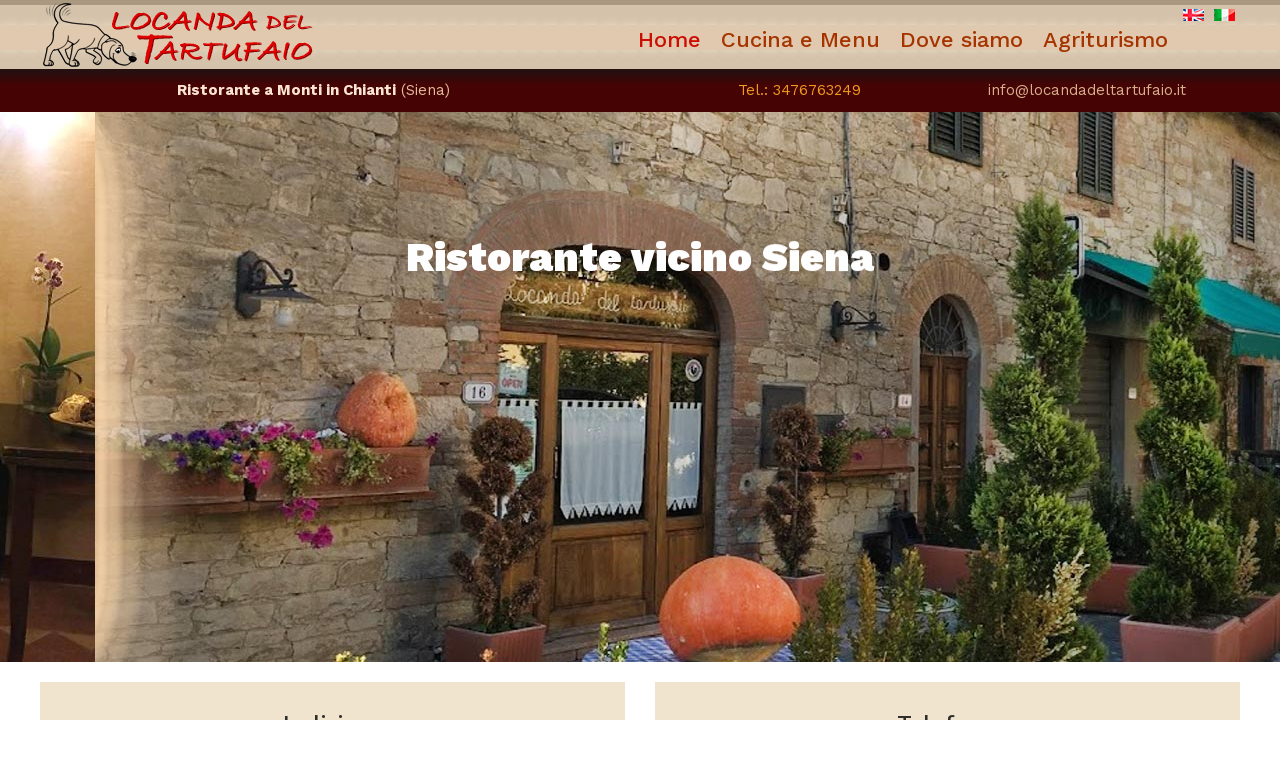

--- FILE ---
content_type: text/html; charset=utf-8
request_url: https://www.locandadeltartufaio.it/chianti_ristorante_siena_tartufo.php
body_size: 5267
content:
<!DOCTYPE html>
<html lang="it">
  <head>
<title>Ristorante Locanda del Tartufaio Monti in Chianti Gaiole in Chianti Siena</title>
<meta name="description" content="Nel Chianti Classico cucina tipica Toscana con piatti a base di tartufo">
<meta name="Keywords" content="Ristorante tartufo Siena, ristorante tartufo Chianti, ristorante Gaiole in Chianti, locanda Chianti, Osteria Chianti, Taverna Chianti, tartufo Chianti, tartufo Siena, tartufo toscana, ">
   <!-- <meta charset="utf-8">-->
    <meta http-equiv="Content-Type" content="text/html;charset=ISO-8859-1">
    <meta name="viewport" content="width=device-width, initial-scale=1, shrink-to-fit=no">
    
    <link href="https://fonts.googleapis.com/css?family=Work+Sans:100,200,300,400,500,600,700,800,900" rel="stylesheet">
    <link href="https://fonts.googleapis.com/css?family=Fredericka+the+Great" rel="stylesheet">

    <link rel="stylesheet" href="css/open-iconic-bootstrap.min.css">
    <link rel="stylesheet" href="css/animate.css">
    
    <link rel="stylesheet" href="css/owl.carousel.min.css">
    <link rel="stylesheet" href="css/owl.theme.default.min.css">
    <link rel="stylesheet" href="css/magnific-popup.css">

    <link rel="stylesheet" href="css/aos.css">

    <link rel="stylesheet" href="css/ionicons.min.css">
    
    <link rel="stylesheet" href="css/flaticon.css">
    <link rel="stylesheet" href="css/icomoon.css">
    <link rel="stylesheet" href="css/style.css">
    


<script type="text/javascript" src="jquery-1.7.1.min.js"></script>


    
  </head>
  <body>
	  
          
    <nav class="navbar navbar-expand-lg ftco_navbar ftco-navbar-light" style="background:url(images/sf_header.jpg)" >
    <!-- <nav class="navbar navbar-expand-lg navbar-dark bg-dark ftco_navbar ftco-navbar-light" id="ftco-navbar">-->
	    <div class="container d-flex align-items-center">
	    <a class="navbar-brand" href="index.php"><img src="images/logo.png" width="274" height="66" alt="Chianti Ristorante tartufo Siena"/></a>
<button class="navbar-toggler" type="button" data-toggle="collapse" data-target="#ftco-nav" aria-controls="ftco-nav" aria-expanded="false" aria-label="Toggle navigation">
	        <span class="oi oi-menu"></span> Menu
	      </button>
	      <div class="collapse navbar-collapse" id="ftco-nav">
	        <ul class="navbar-nav ml-auto">
	        	<!--<li><a href="index.php"><img src="images/logo1.png" class="img-fluid" alt=""/></a></li>-->
                <li class="nav-item active"><a href="index.php" class="nav-link pl-0">Home</a></li>
	        	<li class="nav-item"><a href="locanda_chianti_osteria_siena_taverna.php" class="nav-link">Cucina e Menu</a></li>
	          <li class="nav-item"><a href="chianti_ristorante_siena_tartufo.php" class="nav-link">Dove siamo </a></li>
              <li class="nav-item"><a href="https://www.agriturismoporcellina.it" target="_blank" class="nav-link">Agriturismo</a></li>
<li class="nav-item"><a href="chianti_truffle_restaurant_siena.php" style="padding: 1px 3px" ><img src="images/en.png" alt=""/></a></li>
<li class="nav-item"><a href="index.php" style="padding: 1px 3px"><img src="images/it.png" alt=""/></a></li>
	        
            </ul>
	      </div>
	    </div>
	  </nav>
      
      	  <div align="center" class="py-2 bg-secondary">
    	<div align="center" class="container">
    		<div class="row no-gutters d-flex align-items-start align-items-center px-3 px-md-0">
	    		<div class="col-lg-12 d-block">
		    		<div class="row d-flex">
			    		<div class="col-md-6 pr-4 d-flex topper align-items-center">
						    <span class="text" style="color:#fbe5d2"><strong>Ristorante a Monti in Chianti</strong> <span style="color:#e5bc99"> (Siena)</span></span>
					    </div>
                        
					   
                        
					    <div class="col-md-6 pr-4 d-flex topper align-items-center">
						    <span class="text"><a href="http://wa.me/393476763249">Tel.: 3476763249</a></span>
							<span class="text"><a href="mailto:info@locandadeltartufaio.it" style="color:#d8b08d">info@locandadeltartufaio.it</a></span>
					    </div>
				    </div>
			    </div>
		    </div>
		  </div>
    </div>    
    <!-- END nav -->
    
   <section class="hero-wrap hero-wrap-2" style="background-image: url('chianti_ristorante_siena/ristorante_chianti_locanda_tartufo.jpg');">
     
      <div class="container">
        <div class="row no-gutters slider-text align-items-center justify-content-center">
          <div class="col-md-9 ftco-animate text-center">
            <h1 class="mb-2 bread">Ristorante vicino Siena</h1>
          </div>
        </div>
      </div>
    </section>
     
 <section class="ftco-section contact-section">
      <div class="container">
        <div class="row d-flex mb-5 contact-info">
          
          <div class="col-md-6 d-flex">
          	<div class="bg-light align-self-stretch box p-4 text-center">
          		<h3 class="mb-4">Indirizzo</h3>
<p>S.P. 114/B, n. 16, Localit&aacute; "Monti in Chianti" <br> 53013 Gaiole in Chianti (Siena) - Toscana - Italy<br>
Email: <a href="mailto:info@locandadeltartufaio.it">info@locandadeltartufaio.it</a></p>
	          </div>
          </div>
          <div class="col-md-6 d-flex">
          	<div class="bg-light align-self-stretch box p-4 text-center">
          		<h3 class="mb-4">Telefono</h3>
<p>Telefono:<a href="tel://+393476763249"> +39 347 6763249</a> <br>
In caso di scarsa copertura del segnale telefonico, utilizzare Whatsapp al numero <a href="http://wa.me/393476763249"> 347 6763249</a>, grazie.</p>
	          </div>
          </div>
         
        </div>
      </div>
    </section>

		<section class="ftco-section ftco-no-pt ftc-no-pb" style="background:#f3f3f3">
			<div class="container">
				<div class="row">
					                    
	<div class="col-md-12 wrap-about py-5 pr-md-4 ftco-animate" style="background:#ffffff; border:solid 1px #f1f1f1">
          	<h2 class="mb-4">Ristorante nel cuore del Chianti</h2>

<p align="justify">
Nella quiete del borgo di Monti in Chianti, regalatevi una piacevole sosta enogastronomica dopo aver trascorso il vostro tempo nella bellezza delle colline del Chianti fra cipressi millenari, infiniti filari di vite, olivi centenari, incantevoli castelli, borghi e pievi romaniche.
In compagnia delle vostre emozioni sarete immersi nell'atmosfera della nostra Locanda, che vi far&aacute; gustare appieno la sua tipica cucina toscana in un'ambiente al contempo ricercato e familiare.
<br>
Vi aspettiamo per un piacevole e gustosissimo ristoro, ... si consiglia la prenotazione tramite telefono.
</p>
					</div>
				</div>
			</div>
		</section>
		
		<section>
<div >
<iframe src="https://www.google.com/maps/embed?pb=!1m18!1m12!1m3!1d11595.066263556548!2d11.416587068354474!3d43.402808279130696!2m3!1f0!2f0!3f0!3m2!1i1024!2i768!4f13.1!3m3!1m2!1s0x132bcdd1a0b089a5%3A0x2b3c6ece4332b9f!2sLocanda%20del%20tartufaio!5e0!3m2!1sit!2sit!4v1646990404431!5m2!1sit!2sit" width="100%" height="500" style="border:0;" allowfullscreen="" loading="lazy"></iframe>
</div>	
		</section>

	
    <section class="ftco-section ftco-no-pb">
			<div class="container">
				<div class="row justify-content-center mb-5 pb-2">
          <div class="col-md-6 text-center heading-section ftco-animate"> 
<h3 class="mb-4">Come arrivare da Nord </h3>     
<div align="justify">
<ul>
  <li> Dalla Stazione Ferroviaria di Siena, alla prima rotonda dopo la stazione proseguire in Viale Sardegna verso Arezzo-Montevarchi.</li>
  <li> Alla seconda rotonda proseguire verso Arezzo-Montevarchi.</li>
  <li> Alla terza rotonda andare verso Montevarchi - Radda in Chianti - Gaiole in Chianti (NON verso Arezzo).</li>
  <li> Lungo questa strada (Chiantigiana) incontrerete i seguenti paesi: Ponte a Bozzone, San Giovanni a Cerreto e Pianella.</li>
  <li> Dopo il ponte di Pianella proseguire a diritto verso Gaiole in Chianti.</li>
  <li> Dopo circa 4 chilometri prendere il bivio sulla destra verso Monti in Chianti.</li>
  <li> La Locanda del Tartufaio si trova sulla strada principale di Monti in Chianti, al centro del paese.</li>
</ul>
</div>
          </div>
          
          <div class="col-md-6 text-center heading-section ftco-animate">
<h3 class="mb-4">Come arrivare da Sud </h3>     
<div align="justify">
<ul>
  <li> Dalla superstrada Bettolle-Siena, prima di arrivare a Siena uscire all?uscita Casetta.</li>
   <li>  Proseguire in direzione Pianella seguendo la strada principale.</li>
   <li>  A Pianella girare a destra per Gaiole in Chianti.</li>
   <li>  Dopo circa 4 chilometri prendere il bivio sulla destra verso Monti in Chianti.</li>
   <li>  La Locanda del Tartufaio si trova sulla strada principale di Monti in Chianti, al centro del paese.  </li>
</ul>
</div>
          </div>
        </div>	
        </div>
        </section>
        
        <section class="ftco-section contact-section">
      <div class="container">
        <div class="row d-flex mb-5 contact-info">
          <div class="col-md-12 d-flex">
          	<div class="bg-light align-self-stretch box p-4 text-center">
<h5 align="center">Latitudine 43.40304 N - Longitudine 11.42536 E <br>   (Coordinate GPS: <strong>43.24.10.944 N</strong> - <strong>11.25.31.295 E</strong> )</h5>

	          </div>
          </div>
        </div>
      </div>
    </section>
    
    <section class="ftco-section ftco-no-pt ftco-no-pb contact-section">
			<div class="container">
<div align="center" style="background:#d4c3ab"><h4 >Richieste</h4></div>
<form method="post" action="send.php">

<div class="row d-flex align-items-stretch no-gutters">
<div class="col-md-6 p-4 p-md-5  bg-light">

              <div class="form-group">
                <input type="text" class="form-control" placeholder="Nome" name="nome">
              </div>
              <div class="form-group">
                <input type="text" class="form-control" placeholder="Email" name="email">
              </div>
              <div class="form-group">
                <input type="text" class="form-control" placeholder="Telefono" name="telefono">
              </div>
              <div class="form-group">
                <textarea name="messaggio" id="" cols="30" rows="7" class="form-control" placeholder="Messaggio"></textarea>
              </div>
              
<div class="captcha-container">
<span class="text1">digita il secure code: </span>
<br/>
 <img src="securimage_show.php">
<script type="text/javascript" src="http://jotform.com/captcha.php"></script>
<input type="text" class="captcha required" name="code1" size="20" style="color:#3c5000">
</div>
<div>
<a href="https://www.medianet-group.it/privacy/informativaprivacy2018.php?codstru=tartufai&ling=i" target="_blank"><strong>Informativa Privacy</strong></a>
 <span >... ho letto l'informativa sulla Privacy *</span>
 <input type="checkbox"  name="privacy"   value="privacy" />
</div>
              

					</div>
                    <div class="col-md-6 p-4 p-md-5 order-md-last bg-light">

<div align="justify" style="color:#8c0000">
<font size='2' face='Verdana, Arial, Helvetica, sans-serif'><b>Privacy DL.196/03 e Regolamento UE n. 2016/679 (GDPR)</b><br>
Il sottoscritto ai sensi dell�art. 13 D.Lgs. 30.6.2003 n. 196 e dell�art. 13 Regolamento UE n. 2016/679 (GDPR) dichiara di aver preso visione dell�informativa della privacy ed  esprime il libero, consapevole, informato ed incondizionato consenso al trattamento dei dati personali, nei limiti, per le finalit� e per la durata precisati nell\'informativa, autorizzo inoltre il titolare del trattamento alla comunicazione degli stessi dati agli organismi di competenza stabiliti per legge per fini amministrativi e fiscali. <br><br><div align='justify'><input type=radio name=autorizzouso value='s'> <b>Autorizzo</b> l�uso dei dati personali al fine di ricevere comunicazioni commerciali e di marketing da parte del titolare  <br><input type=radio name=autorizzouso value='n'> <b>Non Autorizzo</b> l�uso dei dati personali al fine di ricevere comunicazioni commerciali e di marketing da parte del titolare  <br><br><input type=radio name=autorizzousoterzi value='s'> <b>Autorizzo</b> al trasferimento dei dati personali a terze parti per ricevere comunicazioni commerciali e di marketing  <br><input type=radio name=autorizzousoterzi value='n'> <b>Non Autorizzo</b> al trasferimento dei dati personali a terze parti per ricevere comunicazioni commerciali e di marketing  </div ></div>
<br>
<div class="form-group">
<input type="submit" value="Invia il messaggio" class="btn btn-primary py-3 px-5">
              </div>
</div>
</div>
</form>
					</div>
				</div>
			</div>
		</section>
    
		<section class="ftco-gallery">
        <h3 align="center"> Alcuni Castelli nei dintorni</h3>
    	<div class="container-wrap">
    		<div class="row no-gutters">
					<div class="col-md-2 ftco-animate">
<a href="chianti_ristorante_siena/chianti_restaurant_siena_1.jpg" class="gallery image-popup img d-flex align-items-center" style="background-image: url(chianti_ristorante_siena/chianti_restaurant_siena_1.jpg);">
							<div class="icon mb-4 d-flex align-items-center justify-content-center">
    						<span class="icon-instagram"></span>
    					</div>
						</a>
					</div>
					<div class="col-md-2 ftco-animate">
<a href="chianti_ristorante_siena/chianti_restaurant_siena_2.jpg" class="gallery image-popup img d-flex align-items-center" style="background-image: url(chianti_ristorante_siena/chianti_restaurant_siena_2.jpg);">
							<div class="icon mb-4 d-flex align-items-center justify-content-center">
    						<span class="icon-instagram"></span>
    					</div>
						</a>
					</div>
					<div class="col-md-2 ftco-animate">
<a href="chianti_ristorante_siena/chianti_restaurant_siena_3.jpg" class="gallery image-popup img d-flex align-items-center" style="background-image: url(chianti_ristorante_siena/chianti_restaurant_siena_3.jpg);">
							<div class="icon mb-4 d-flex align-items-center justify-content-center">
    						<span class="icon-instagram"></span>
    					</div>
						</a>
					</div>
					<div class="col-md-2 ftco-animate">
<a href="chianti_ristorante_siena/chianti_restaurant_siena_4.jpg" class="gallery image-popup img d-flex align-items-center" style="background-image: url(chianti_ristorante_siena/chianti_restaurant_siena_4.jpg);">
							<div class="icon mb-4 d-flex align-items-center justify-content-center">
    						<span class="icon-instagram"></span>
    					</div>
						</a>
					</div>
                    <div class="col-md-2 ftco-animate">
<a href="chianti_ristorante_siena/chianti_restaurant_siena_5.jpg" class="gallery image-popup img d-flex align-items-center" style="background-image: url(chianti_ristorante_siena/chianti_restaurant_siena_5.jpg);">
							<div class="icon mb-4 d-flex align-items-center justify-content-center">
    						<span class="icon-instagram"></span>
    					</div>
						</a>
					</div>
                    <div class="col-md-2 ftco-animate">
<a href="chianti_ristorante_siena/chianti_restaurant_siena_6.jpg" class="gallery image-popup img d-flex align-items-center" style="background-image: url(chianti_ristorante_siena/chianti_restaurant_siena_6.jpg);">
							<div class="icon mb-4 d-flex align-items-center justify-content-center">
    						<span class="icon-instagram"></span>
    					</div>
						</a>
					</div>
        </div>       
      
    	</div>
    </section>

		
    <footer class="ftco-footer  ftco-section">
      <div class="container">
        <div class="row ">

          <div class="col-md-6 col-lg-5">
            <div class="ftco-footer-widget ">
            	<h2 class="ftco-heading-2" style="color: #820002">Locanda del Tartufaio</h2>
            	<div class="block-23 ">
	              <ul>
<li><span class="icon icon-map-marker"></span><span class="text"> Località Monti in Chianti <br>  53013 Gaiole in Chianti (Siena)</span></li>
<li><span class="icon icon-phone"></span><a href="tel:+393476763249"><span class="text">+39 347 6763249</span></a></li>
<li><span class="icon icon-phone"></span><a href="tel:+3905771697605"><span class="text">+39 0577 1697605</span></a></li>
<p align="justify" style="color:#ffffff; font-size:16px; background: #b09f8a; border:solid 1px #FFFFFF; padding:4px 5px">
In caso di scarsa copertura del segnale telefonico, utilizza Whatsapp al numero <a href="http://wa.me/393476763249"> 347 6763249</a>, grazie. 
  </p> 
	              </ul>
	            </div>
            </div>
          </div>
 <div align="center" class="col-md-4 col-lg-3">
<a href="index.php"><img src="images/logo2.png" class="img-fluid" alt="Ristorante tartufo Chianti Siena"/></a>
  
<p><a href="mailto:info@locandadeltartufaio.it"><span class="icon icon-envelope"></span><span class="text"> E-MAIL</span></a>
 &nbsp;	- &nbsp;	
 <a href="https://www.facebook.com/dagiorgioiltartufaio" target="_blank">
<span class="ftco-footer-social ftco-animate">seguici su <span class="icon-facebook" style="color: #820002"></span></span></a>
</p>
</div>	  
          <div align="right" class="col-md-6 col-lg-4">
            <div class="ftco-footer-widget ">
<h2 class="ftco-heading-2" style="color: #820002">Azienda</h2>         	
<p>Casa al Maco Srl <br>
<span class="icon icon-map-marker"></span> Loc. San Marcellino Frazione Monti 16 <br>
 53013 Gaiole in Chianti (SIENA)</p>
<p>
Codice Fiscale e P. i.v.a:  00796590529 <br>
 PEC: pec.casaalmaco@inpec.it <br>
<a href="https://www.medianet-group.it/privacy/informativaprivacy2018.php?codstru=tartufai&ling=i" target="_blank">Informativa PRIVACY</a><br>
</p>
            </div>
          </div>
     
        </div>
        </div>
        </div>
        </footer>
        
        <footer class="ftco-footer-copy">
      <div class="container">
        <div class="row">
<div class="col-md-12 text-center">
 <p>
  Copyright &copy;<script>document.write(new Date().getFullYear());</script>  - 
  Questo sito fa uso di cookie per arricchire l'esperienza dell'utente. 
   <a href="https://www.medianet-group.it/privacy/informativaprivacy2018.php?codstru=tartufai&ling=i" target="_blank">Clicca qui per info su Cookie & Privacy</a>  
 <br> Designed by <a href="https://www.medianet-group.it" target="_blank">Medianet Group</a>
</p>
</div>
        </div>
      </div>
    </footer>
  
  <!-- loader -->

  <script src="js/jquery.min.js"></script>
  <script src="js/jquery-migrate-3.0.1.min.js"></script>
  <script src="js/popper.min.js"></script>
  <script src="js/bootstrap.min.js"></script>
  <script src="js/jquery.easing.1.3.js"></script>
  <script src="js/jquery.waypoints.min.js"></script>
  <script src="js/jquery.stellar.min.js"></script>
  <script src="js/owl.carousel.min.js"></script>
  <script src="js/jquery.magnific-popup.min.js"></script>
  <script src="js/aos.js"></script>
  <script src="js/jquery.animateNumber.min.js"></script>
  <script src="js/scrollax.min.js"></script>
  <script src="https://maps.googleapis.com/maps/api/js?key=AIzaSyBVWaKrjvy3MaE7SQ74_uJiULgl1JY0H2s&sensor=false"></script>
  <script src="js/google-map.js"></script>
  <script src="js/main.js"></script>
    
  </body>
</html>